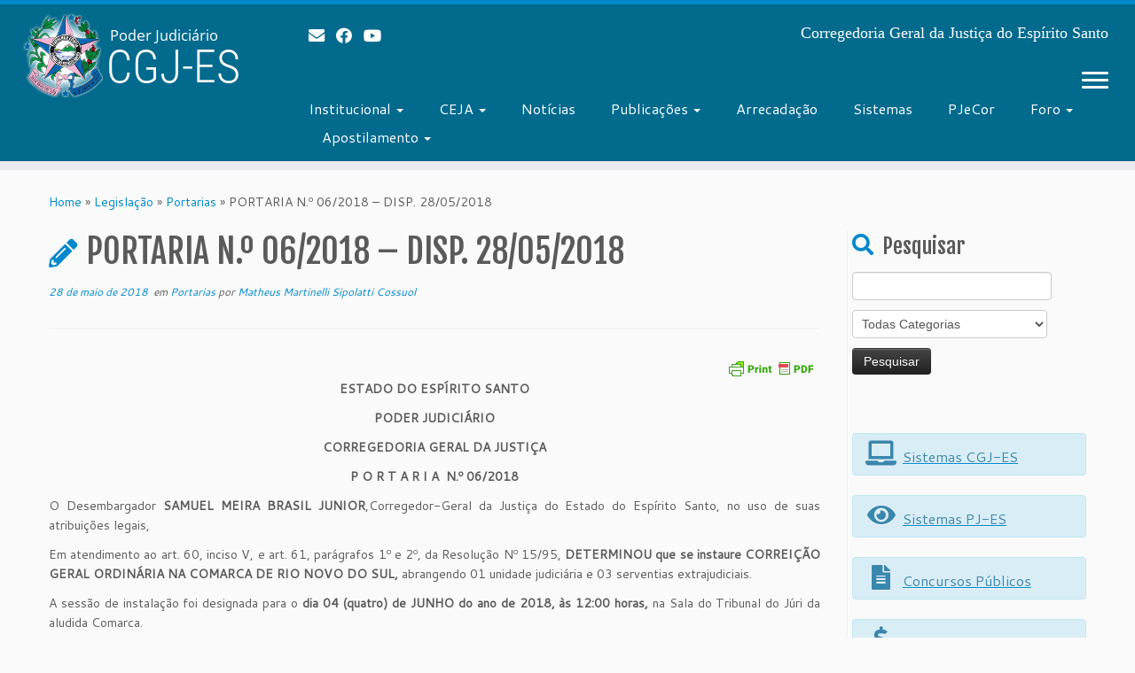

--- FILE ---
content_type: text/html; charset=UTF-8
request_url: https://www.tjes.jus.br/corregedoria/2018/05/28/portaria-n-o-06-2018-disp-28-05-2018/
body_size: 14347
content:
<!DOCTYPE html>
<!--[if IE 7]>
<html class="ie ie7 no-js" lang="pt-BR">
<![endif]-->
<!--[if IE 8]>
<html class="ie ie8 no-js" lang="pt-BR">
<![endif]-->
<!--[if !(IE 7) | !(IE 8)  ]><!-->
<html class="no-js" lang="pt-BR">
<!--<![endif]-->
<head>
<meta charset="UTF-8" />
<meta http-equiv="X-UA-Compatible" content="IE=EDGE" />
<meta name="viewport" content="width=device-width, initial-scale=1.0" />
<link rel="profile"  href="https://gmpg.org/xfn/11" />
<link rel="pingback" href="https://www.tjes.jus.br/corregedoria/xmlrpc.php" />
<script>(function(html){html.className = html.className.replace(/\bno-js\b/,'js')})(document.documentElement);</script>
<title>PORTARIA N.º 06/2018 &#8211; DISP. 28/05/2018 &#8211; CGJ-ES</title>
<meta name='robots' content='max-image-preview:large' />
<link rel='dns-prefetch' href='//fonts.googleapis.com' />
<link rel="alternate" type="application/rss+xml" title="Feed para CGJ-ES &raquo;" href="https://www.tjes.jus.br/corregedoria/feed/" />
<link rel="alternate" type="application/rss+xml" title="Feed de comentários para CGJ-ES &raquo;" href="https://www.tjes.jus.br/corregedoria/comments/feed/" />
<link rel="alternate" type="application/rss+xml" title="Feed de comentários para CGJ-ES &raquo; PORTARIA N.º 06/2018 &#8211; DISP. 28/05/2018" href="https://www.tjes.jus.br/corregedoria/2018/05/28/portaria-n-o-06-2018-disp-28-05-2018/feed/" />
<script type="text/javascript">
/* <![CDATA[ */
window._wpemojiSettings = {"baseUrl":"https:\/\/s.w.org\/images\/core\/emoji\/14.0.0\/72x72\/","ext":".png","svgUrl":"https:\/\/s.w.org\/images\/core\/emoji\/14.0.0\/svg\/","svgExt":".svg","source":{"concatemoji":"https:\/\/www.tjes.jus.br\/corregedoria\/wp-includes\/js\/wp-emoji-release.min.js?ver=6.4.2"}};
/*! This file is auto-generated */
!function(i,n){var o,s,e;function c(e){try{var t={supportTests:e,timestamp:(new Date).valueOf()};sessionStorage.setItem(o,JSON.stringify(t))}catch(e){}}function p(e,t,n){e.clearRect(0,0,e.canvas.width,e.canvas.height),e.fillText(t,0,0);var t=new Uint32Array(e.getImageData(0,0,e.canvas.width,e.canvas.height).data),r=(e.clearRect(0,0,e.canvas.width,e.canvas.height),e.fillText(n,0,0),new Uint32Array(e.getImageData(0,0,e.canvas.width,e.canvas.height).data));return t.every(function(e,t){return e===r[t]})}function u(e,t,n){switch(t){case"flag":return n(e,"\ud83c\udff3\ufe0f\u200d\u26a7\ufe0f","\ud83c\udff3\ufe0f\u200b\u26a7\ufe0f")?!1:!n(e,"\ud83c\uddfa\ud83c\uddf3","\ud83c\uddfa\u200b\ud83c\uddf3")&&!n(e,"\ud83c\udff4\udb40\udc67\udb40\udc62\udb40\udc65\udb40\udc6e\udb40\udc67\udb40\udc7f","\ud83c\udff4\u200b\udb40\udc67\u200b\udb40\udc62\u200b\udb40\udc65\u200b\udb40\udc6e\u200b\udb40\udc67\u200b\udb40\udc7f");case"emoji":return!n(e,"\ud83e\udef1\ud83c\udffb\u200d\ud83e\udef2\ud83c\udfff","\ud83e\udef1\ud83c\udffb\u200b\ud83e\udef2\ud83c\udfff")}return!1}function f(e,t,n){var r="undefined"!=typeof WorkerGlobalScope&&self instanceof WorkerGlobalScope?new OffscreenCanvas(300,150):i.createElement("canvas"),a=r.getContext("2d",{willReadFrequently:!0}),o=(a.textBaseline="top",a.font="600 32px Arial",{});return e.forEach(function(e){o[e]=t(a,e,n)}),o}function t(e){var t=i.createElement("script");t.src=e,t.defer=!0,i.head.appendChild(t)}"undefined"!=typeof Promise&&(o="wpEmojiSettingsSupports",s=["flag","emoji"],n.supports={everything:!0,everythingExceptFlag:!0},e=new Promise(function(e){i.addEventListener("DOMContentLoaded",e,{once:!0})}),new Promise(function(t){var n=function(){try{var e=JSON.parse(sessionStorage.getItem(o));if("object"==typeof e&&"number"==typeof e.timestamp&&(new Date).valueOf()<e.timestamp+604800&&"object"==typeof e.supportTests)return e.supportTests}catch(e){}return null}();if(!n){if("undefined"!=typeof Worker&&"undefined"!=typeof OffscreenCanvas&&"undefined"!=typeof URL&&URL.createObjectURL&&"undefined"!=typeof Blob)try{var e="postMessage("+f.toString()+"("+[JSON.stringify(s),u.toString(),p.toString()].join(",")+"));",r=new Blob([e],{type:"text/javascript"}),a=new Worker(URL.createObjectURL(r),{name:"wpTestEmojiSupports"});return void(a.onmessage=function(e){c(n=e.data),a.terminate(),t(n)})}catch(e){}c(n=f(s,u,p))}t(n)}).then(function(e){for(var t in e)n.supports[t]=e[t],n.supports.everything=n.supports.everything&&n.supports[t],"flag"!==t&&(n.supports.everythingExceptFlag=n.supports.everythingExceptFlag&&n.supports[t]);n.supports.everythingExceptFlag=n.supports.everythingExceptFlag&&!n.supports.flag,n.DOMReady=!1,n.readyCallback=function(){n.DOMReady=!0}}).then(function(){return e}).then(function(){var e;n.supports.everything||(n.readyCallback(),(e=n.source||{}).concatemoji?t(e.concatemoji):e.wpemoji&&e.twemoji&&(t(e.twemoji),t(e.wpemoji)))}))}((window,document),window._wpemojiSettings);
/* ]]> */
</script>
<link rel='stylesheet' id='tc-gfonts-css' href='//fonts.googleapis.com/css?family=Fjalla+One:400%7CCantarell:400' type='text/css' media='all' />
<style id='wp-emoji-styles-inline-css' type='text/css'>
img.wp-smiley, img.emoji {
display: inline !important;
border: none !important;
box-shadow: none !important;
height: 1em !important;
width: 1em !important;
margin: 0 0.07em !important;
vertical-align: -0.1em !important;
background: none !important;
padding: 0 !important;
}
</style>
<link rel='stylesheet' id='wp-block-library-css' href='https://www.tjes.jus.br/corregedoria/wp-includes/css/dist/block-library/style.min.css?ver=6.4.2' type='text/css' media='all' />
<style id='classic-theme-styles-inline-css' type='text/css'>
/*! This file is auto-generated */
.wp-block-button__link{color:#fff;background-color:#32373c;border-radius:9999px;box-shadow:none;text-decoration:none;padding:calc(.667em + 2px) calc(1.333em + 2px);font-size:1.125em}.wp-block-file__button{background:#32373c;color:#fff;text-decoration:none}
</style>
<style id='global-styles-inline-css' type='text/css'>
body{--wp--preset--color--black: #000000;--wp--preset--color--cyan-bluish-gray: #abb8c3;--wp--preset--color--white: #ffffff;--wp--preset--color--pale-pink: #f78da7;--wp--preset--color--vivid-red: #cf2e2e;--wp--preset--color--luminous-vivid-orange: #ff6900;--wp--preset--color--luminous-vivid-amber: #fcb900;--wp--preset--color--light-green-cyan: #7bdcb5;--wp--preset--color--vivid-green-cyan: #00d084;--wp--preset--color--pale-cyan-blue: #8ed1fc;--wp--preset--color--vivid-cyan-blue: #0693e3;--wp--preset--color--vivid-purple: #9b51e0;--wp--preset--gradient--vivid-cyan-blue-to-vivid-purple: linear-gradient(135deg,rgba(6,147,227,1) 0%,rgb(155,81,224) 100%);--wp--preset--gradient--light-green-cyan-to-vivid-green-cyan: linear-gradient(135deg,rgb(122,220,180) 0%,rgb(0,208,130) 100%);--wp--preset--gradient--luminous-vivid-amber-to-luminous-vivid-orange: linear-gradient(135deg,rgba(252,185,0,1) 0%,rgba(255,105,0,1) 100%);--wp--preset--gradient--luminous-vivid-orange-to-vivid-red: linear-gradient(135deg,rgba(255,105,0,1) 0%,rgb(207,46,46) 100%);--wp--preset--gradient--very-light-gray-to-cyan-bluish-gray: linear-gradient(135deg,rgb(238,238,238) 0%,rgb(169,184,195) 100%);--wp--preset--gradient--cool-to-warm-spectrum: linear-gradient(135deg,rgb(74,234,220) 0%,rgb(151,120,209) 20%,rgb(207,42,186) 40%,rgb(238,44,130) 60%,rgb(251,105,98) 80%,rgb(254,248,76) 100%);--wp--preset--gradient--blush-light-purple: linear-gradient(135deg,rgb(255,206,236) 0%,rgb(152,150,240) 100%);--wp--preset--gradient--blush-bordeaux: linear-gradient(135deg,rgb(254,205,165) 0%,rgb(254,45,45) 50%,rgb(107,0,62) 100%);--wp--preset--gradient--luminous-dusk: linear-gradient(135deg,rgb(255,203,112) 0%,rgb(199,81,192) 50%,rgb(65,88,208) 100%);--wp--preset--gradient--pale-ocean: linear-gradient(135deg,rgb(255,245,203) 0%,rgb(182,227,212) 50%,rgb(51,167,181) 100%);--wp--preset--gradient--electric-grass: linear-gradient(135deg,rgb(202,248,128) 0%,rgb(113,206,126) 100%);--wp--preset--gradient--midnight: linear-gradient(135deg,rgb(2,3,129) 0%,rgb(40,116,252) 100%);--wp--preset--font-size--small: 13px;--wp--preset--font-size--medium: 20px;--wp--preset--font-size--large: 36px;--wp--preset--font-size--x-large: 42px;--wp--preset--spacing--20: 0.44rem;--wp--preset--spacing--30: 0.67rem;--wp--preset--spacing--40: 1rem;--wp--preset--spacing--50: 1.5rem;--wp--preset--spacing--60: 2.25rem;--wp--preset--spacing--70: 3.38rem;--wp--preset--spacing--80: 5.06rem;--wp--preset--shadow--natural: 6px 6px 9px rgba(0, 0, 0, 0.2);--wp--preset--shadow--deep: 12px 12px 50px rgba(0, 0, 0, 0.4);--wp--preset--shadow--sharp: 6px 6px 0px rgba(0, 0, 0, 0.2);--wp--preset--shadow--outlined: 6px 6px 0px -3px rgba(255, 255, 255, 1), 6px 6px rgba(0, 0, 0, 1);--wp--preset--shadow--crisp: 6px 6px 0px rgba(0, 0, 0, 1);}:where(.is-layout-flex){gap: 0.5em;}:where(.is-layout-grid){gap: 0.5em;}body .is-layout-flow > .alignleft{float: left;margin-inline-start: 0;margin-inline-end: 2em;}body .is-layout-flow > .alignright{float: right;margin-inline-start: 2em;margin-inline-end: 0;}body .is-layout-flow > .aligncenter{margin-left: auto !important;margin-right: auto !important;}body .is-layout-constrained > .alignleft{float: left;margin-inline-start: 0;margin-inline-end: 2em;}body .is-layout-constrained > .alignright{float: right;margin-inline-start: 2em;margin-inline-end: 0;}body .is-layout-constrained > .aligncenter{margin-left: auto !important;margin-right: auto !important;}body .is-layout-constrained > :where(:not(.alignleft):not(.alignright):not(.alignfull)){max-width: var(--wp--style--global--content-size);margin-left: auto !important;margin-right: auto !important;}body .is-layout-constrained > .alignwide{max-width: var(--wp--style--global--wide-size);}body .is-layout-flex{display: flex;}body .is-layout-flex{flex-wrap: wrap;align-items: center;}body .is-layout-flex > *{margin: 0;}body .is-layout-grid{display: grid;}body .is-layout-grid > *{margin: 0;}:where(.wp-block-columns.is-layout-flex){gap: 2em;}:where(.wp-block-columns.is-layout-grid){gap: 2em;}:where(.wp-block-post-template.is-layout-flex){gap: 1.25em;}:where(.wp-block-post-template.is-layout-grid){gap: 1.25em;}.has-black-color{color: var(--wp--preset--color--black) !important;}.has-cyan-bluish-gray-color{color: var(--wp--preset--color--cyan-bluish-gray) !important;}.has-white-color{color: var(--wp--preset--color--white) !important;}.has-pale-pink-color{color: var(--wp--preset--color--pale-pink) !important;}.has-vivid-red-color{color: var(--wp--preset--color--vivid-red) !important;}.has-luminous-vivid-orange-color{color: var(--wp--preset--color--luminous-vivid-orange) !important;}.has-luminous-vivid-amber-color{color: var(--wp--preset--color--luminous-vivid-amber) !important;}.has-light-green-cyan-color{color: var(--wp--preset--color--light-green-cyan) !important;}.has-vivid-green-cyan-color{color: var(--wp--preset--color--vivid-green-cyan) !important;}.has-pale-cyan-blue-color{color: var(--wp--preset--color--pale-cyan-blue) !important;}.has-vivid-cyan-blue-color{color: var(--wp--preset--color--vivid-cyan-blue) !important;}.has-vivid-purple-color{color: var(--wp--preset--color--vivid-purple) !important;}.has-black-background-color{background-color: var(--wp--preset--color--black) !important;}.has-cyan-bluish-gray-background-color{background-color: var(--wp--preset--color--cyan-bluish-gray) !important;}.has-white-background-color{background-color: var(--wp--preset--color--white) !important;}.has-pale-pink-background-color{background-color: var(--wp--preset--color--pale-pink) !important;}.has-vivid-red-background-color{background-color: var(--wp--preset--color--vivid-red) !important;}.has-luminous-vivid-orange-background-color{background-color: var(--wp--preset--color--luminous-vivid-orange) !important;}.has-luminous-vivid-amber-background-color{background-color: var(--wp--preset--color--luminous-vivid-amber) !important;}.has-light-green-cyan-background-color{background-color: var(--wp--preset--color--light-green-cyan) !important;}.has-vivid-green-cyan-background-color{background-color: var(--wp--preset--color--vivid-green-cyan) !important;}.has-pale-cyan-blue-background-color{background-color: var(--wp--preset--color--pale-cyan-blue) !important;}.has-vivid-cyan-blue-background-color{background-color: var(--wp--preset--color--vivid-cyan-blue) !important;}.has-vivid-purple-background-color{background-color: var(--wp--preset--color--vivid-purple) !important;}.has-black-border-color{border-color: var(--wp--preset--color--black) !important;}.has-cyan-bluish-gray-border-color{border-color: var(--wp--preset--color--cyan-bluish-gray) !important;}.has-white-border-color{border-color: var(--wp--preset--color--white) !important;}.has-pale-pink-border-color{border-color: var(--wp--preset--color--pale-pink) !important;}.has-vivid-red-border-color{border-color: var(--wp--preset--color--vivid-red) !important;}.has-luminous-vivid-orange-border-color{border-color: var(--wp--preset--color--luminous-vivid-orange) !important;}.has-luminous-vivid-amber-border-color{border-color: var(--wp--preset--color--luminous-vivid-amber) !important;}.has-light-green-cyan-border-color{border-color: var(--wp--preset--color--light-green-cyan) !important;}.has-vivid-green-cyan-border-color{border-color: var(--wp--preset--color--vivid-green-cyan) !important;}.has-pale-cyan-blue-border-color{border-color: var(--wp--preset--color--pale-cyan-blue) !important;}.has-vivid-cyan-blue-border-color{border-color: var(--wp--preset--color--vivid-cyan-blue) !important;}.has-vivid-purple-border-color{border-color: var(--wp--preset--color--vivid-purple) !important;}.has-vivid-cyan-blue-to-vivid-purple-gradient-background{background: var(--wp--preset--gradient--vivid-cyan-blue-to-vivid-purple) !important;}.has-light-green-cyan-to-vivid-green-cyan-gradient-background{background: var(--wp--preset--gradient--light-green-cyan-to-vivid-green-cyan) !important;}.has-luminous-vivid-amber-to-luminous-vivid-orange-gradient-background{background: var(--wp--preset--gradient--luminous-vivid-amber-to-luminous-vivid-orange) !important;}.has-luminous-vivid-orange-to-vivid-red-gradient-background{background: var(--wp--preset--gradient--luminous-vivid-orange-to-vivid-red) !important;}.has-very-light-gray-to-cyan-bluish-gray-gradient-background{background: var(--wp--preset--gradient--very-light-gray-to-cyan-bluish-gray) !important;}.has-cool-to-warm-spectrum-gradient-background{background: var(--wp--preset--gradient--cool-to-warm-spectrum) !important;}.has-blush-light-purple-gradient-background{background: var(--wp--preset--gradient--blush-light-purple) !important;}.has-blush-bordeaux-gradient-background{background: var(--wp--preset--gradient--blush-bordeaux) !important;}.has-luminous-dusk-gradient-background{background: var(--wp--preset--gradient--luminous-dusk) !important;}.has-pale-ocean-gradient-background{background: var(--wp--preset--gradient--pale-ocean) !important;}.has-electric-grass-gradient-background{background: var(--wp--preset--gradient--electric-grass) !important;}.has-midnight-gradient-background{background: var(--wp--preset--gradient--midnight) !important;}.has-small-font-size{font-size: var(--wp--preset--font-size--small) !important;}.has-medium-font-size{font-size: var(--wp--preset--font-size--medium) !important;}.has-large-font-size{font-size: var(--wp--preset--font-size--large) !important;}.has-x-large-font-size{font-size: var(--wp--preset--font-size--x-large) !important;}
.wp-block-navigation a:where(:not(.wp-element-button)){color: inherit;}
:where(.wp-block-post-template.is-layout-flex){gap: 1.25em;}:where(.wp-block-post-template.is-layout-grid){gap: 1.25em;}
:where(.wp-block-columns.is-layout-flex){gap: 2em;}:where(.wp-block-columns.is-layout-grid){gap: 2em;}
.wp-block-pullquote{font-size: 1.5em;line-height: 1.6;}
</style>
<link rel='stylesheet' id='wp-pagenavi-css' href='https://www.tjes.jus.br/corregedoria/wp-content/plugins/wp-pagenavi/pagenavi-css.css?ver=2.70' type='text/css' media='all' />
<link rel='stylesheet' id='customizr-fa-css' href='https://www.tjes.jus.br/corregedoria/wp-content/themes/customizr/assets/shared/fonts/fa/css/fontawesome-all.min.css?ver=4.4.21' type='text/css' media='all' />
<link rel='stylesheet' id='customizr-common-css' href='https://www.tjes.jus.br/corregedoria/wp-content/themes/customizr/inc/assets/css/tc_common.min.css?ver=4.4.21' type='text/css' media='all' />
<link rel='stylesheet' id='customizr-skin-css' href='https://www.tjes.jus.br/corregedoria/wp-content/themes/customizr/inc/assets/css/blue.min.css?ver=4.4.21' type='text/css' media='all' />
<style id='customizr-skin-inline-css' type='text/css'>
.site-title,.site-description,h1,h2,h3,.tc-dropcap {
font-family : 'Fjalla One';
font-weight : 400;
}
body,.navbar .nav>li>a {
font-family : 'Cantarell';
font-weight : 400;
}
.tc-dropcap {
color: #08c;
float: left;
font-size: 75px;
line-height: 75px;
padding-right: 8px;
padding-left: 3px;
}
.skin-shadow .tc-dropcap {
color: #08c;
text-shadow: #005580 -1px 0, #005580 0 -1px, #005580 0 1px, #005580 -1px -2px;
}
.simple-black .tc-dropcap {
color: #444;
}
table { border-collapse: separate; }
body table { border-collapse: collapse; }
.social-links .social-icon:before { content: none } 
.sticky-enabled .tc-shrink-on .site-logo img {
height:30px!important;width:auto!important
}
.sticky-enabled .tc-shrink-on .brand .site-title {
font-size:0.6em;opacity:0.8;line-height:1.2em
}
.tc-single-post-thumbnail-wrapper .tc-rectangular-thumb {
max-height: 350px;
height :350px
}
.tc-center-images .tc-single-post-thumbnail-wrapper .tc-rectangular-thumb img {
opacity : 0;
-webkit-transition: opacity .5s ease-in-out;
-moz-transition: opacity .5s ease-in-out;
-ms-transition: opacity .5s ease-in-out;
-o-transition: opacity .5s ease-in-out;
transition: opacity .5s ease-in-out;
}
@media (max-width: 480px ){
.tc-single-post-thumbnail-wrapper .tc-rectangular-thumb {
max-height: 200px;
height :200px
}
}
.tc-slider-loader-wrapper{ display:none }
html.js .tc-slider-loader-wrapper { display: block }.no-csstransforms3d .tc-slider-loader-wrapper .tc-img-gif-loader {
background: url('https://www.tjes.jus.br/corregedoria/wp-content/themes/customizr/assets/front/img/slider-loader.gif') no-repeat center center;
}.tc-slider-loader-wrapper .tc-css-loader > div { border-color:#08c; }
#tc-push-footer { display: none; visibility: hidden; }
.tc-sticky-footer #tc-push-footer.sticky-footer-enabled { display: block; }
@media (max-width: 979px) {
.tc-second-menu-on .nav-collapse {
width: inherit;
overflow: visible;
height: inherit;
position:relative;
top: inherit;
-webkit-box-shadow: none;
-moz-box-shadow: none;
box-shadow: none;
background: inherit;
}
.logo-centered.tc-second-menu-display-in-header-when-mobile .pull-menu-center .navbar .nav-collapse {
width: 100%;
text-align: center;
}
.logo-centered.tc-second-menu-display-in-header-when-mobile .pull-menu-center .navbar .nav-collapse .nav {
float: initial;
display: inline-block;
margin: 0 -12px;
text-align: initial;
}
.tc-sticky-header.sticky-enabled #tc-page-wrap .nav-collapse, #tc-page-wrap .tc-second-menu-hide-when-mobile .nav-collapse.collapse .nav {
display:none !important;
}
.tc-second-menu-on .tc-hover-menu.nav ul.dropdown-menu {
display:none;
}
.tc-second-menu-on .navbar .nav-collapse ul.nav>li li a {
padding: 3px 20px;
}
.tc-second-menu-on .nav-collapse.collapse .nav {
display: block;
float: left;
margin: inherit;
}
.tc-second-menu-on .nav-collapse .nav>li {
float:left;
}
.tc-second-menu-on .nav-collapse .dropdown-menu {
position:absolute;
display: none;
-webkit-box-shadow: 0 2px 8px rgba(0,0,0,.2);
-moz-box-shadow: 0 2px 8px rgba(0,0,0,.2);
box-shadow: 0 2px 8px rgba(0,0,0,.2);
background-color: #fff;
-webkit-border-radius: 6px;
-moz-border-radius: 6px;
border-radius: 6px;
-webkit-background-clip: padding-box;
-moz-background-clip: padding;
background-clip: padding-box;
padding: 5px 0;
}
.tc-second-menu-on .navbar .nav>li>.dropdown-menu:after, .navbar .nav>li>.dropdown-menu:before{
content: '';
display: inline-block;
position: absolute;
}
.tc-second-menu-on .tc-hover-menu.nav .caret {
display:inline-block;
}
.tc-second-menu-on .tc-hover-menu.nav li:hover>ul {
display: block;
}
.tc-second-menu-on .nav a, .tc-second-menu-on .tc-hover-menu.nav a {
border-bottom: none;
}
.tc-second-menu-on .dropdown-menu>li>a {
padding: 3px 20px;
}
.tc-second-menu-on .tc-submenu-move .dropdown-menu>li>a:focus,.tc-second-menu-on .tc-submenu-move .dropdown-menu>li>a:hover,.tc-second-menu-on .tc-submenu-move .dropdown-submenu:focus>a, .tc-second-menu-on .tc-submenu-move .dropdown-submenu:hover>a {
padding-left: 1.63em
}
.tc-second-menu-on .tc-submenu-fade .nav>li>ul {
opacity: 0;
top: 75%;
visibility: hidden;
display: block;
-webkit-transition: all .2s ease-in-out;
-moz-transition: all .2s ease-in-out;
-o-transition: all .2s ease-in-out;
-ms-transition: all .2s ease-in-out;
transition: all .2s ease-in-out;
}
.tc-second-menu-on .tc-submenu-fade .nav li.open>ul, .tc-second-menu-on .tc-submenu-fade .tc-hover-menu.nav li:hover>ul {
opacity: 1;
top: 95%;
visibility: visible;
}
.tc-second-menu-on .tc-submenu-move .dropdown-menu>li>a {
-webkit-transition: all ease .241s;
-moz-transition: all ease .241s;
-o-transition: all ease .241s;
transition: all ease .241s;
}
.tc-second-menu-on .dropdown-submenu>.dropdown-menu {
top: 110%;
left: 30%;
left: 30%\9;
top: 0\9;
margin-top: -6px;
margin-left: -1px;
-webkit-border-radius: 6px;
-moz-border-radius: 6px;
border-radius: 6px;
}
.tc-second-menu-on .dropdown-submenu>a:after {
content: ' ';
}
}
.sticky-enabled .tc-second-menu-on .nav-collapse.collapse {
clear:none;
}
#tc-sn { width: 330px;}
.tc-sn-visible[class*=sn-left] #tc-page-wrap { left: 330px; }
.tc-sn-visible[class*=sn-right] #tc-page-wrap { right: 330px; }
[class*=sn-right].sn-close #tc-page-wrap, [class*=sn-left].sn-open #tc-page-wrap {
-webkit-transform: translate3d( 330px, 0, 0 );
-moz-transform: translate3d( 330px, 0, 0 );
transform: translate3d( 330px, 0, 0 );
}
[class*=sn-right].sn-open #tc-page-wrap, [class*=sn-left].sn-close #tc-page-wrap {
-webkit-transform: translate3d( -330px, 0, 0 );
-moz-transform: translate3d( -330px, 0, 0 );
transform: translate3d( -330px, 0, 0 );
}
/* stick the sticky header to the left/right of the page wrapper */
.tc-sticky-header.tc-sn-visible:not(.animating)[class*=sn-left] .tc-header { left: 330px; }
.tc-sticky-header.tc-sn-visible:not(.animating)[class*=sn-right] .tc-header { right: 330px; }
/* ie<9 breaks using :not */
.no-csstransforms3d .tc-sticky-header.tc-sn-visible[class*=sn-left] .tc-header { left: 330px; }
.no-csstransforms3d .tc-sticky-header.tc-sn-visible[class*=sn-right] .tc-header { right: 330px; }
</style>
<link rel='stylesheet' id='customizr-style-css' href='https://www.tjes.jus.br/corregedoria/wp-content/themes/customizr/style.css?ver=4.4.21' type='text/css' media='all' />
<link rel='stylesheet' id='fancyboxcss-css' href='https://www.tjes.jus.br/corregedoria/wp-content/themes/customizr/assets/front/js/libs/fancybox/jquery.fancybox-1.3.4.min.css?ver=6.4.2' type='text/css' media='all' />
<link rel='stylesheet' id='horizontal_footer_sitemap_widget-css' href='https://www.tjes.jus.br/corregedoria/wp-content/plugins/horizontal-footer-sitemap-widget/css/widget.css?ver=6.4.2' type='text/css' media='all' />
<script src='//www.tjes.jus.br/corregedoria/wp-content/cache/wpfc-minified/6lkhpiqd/2ol5t.js' type="text/javascript"></script>
<!-- <script type="text/javascript" src="https://www.tjes.jus.br/corregedoria/wp-includes/js/jquery/jquery.min.js?ver=3.7.1" id="jquery-core-js"></script> -->
<!-- <script type="text/javascript" src="https://www.tjes.jus.br/corregedoria/wp-includes/js/jquery/jquery-migrate.min.js?ver=3.4.1" id="jquery-migrate-js"></script> -->
<!-- <script type="text/javascript" src="https://www.tjes.jus.br/corregedoria/wp-content/themes/customizr/assets/front/js/libs/modernizr.min.js?ver=4.4.21" id="modernizr-js"></script> -->
<!-- <script type="text/javascript" src="https://www.tjes.jus.br/corregedoria/wp-content/themes/customizr/assets/front/js/libs/fancybox/jquery.fancybox-1.3.4.min.js?ver=4.4.21" id="tc-fancybox-js"></script> -->
<!-- <script type="text/javascript" src="https://www.tjes.jus.br/corregedoria/wp-includes/js/underscore.min.js?ver=1.13.4" id="underscore-js"></script> -->
<script type="text/javascript" id="tc-scripts-js-extra">
/* <![CDATA[ */
var TCParams = {"_disabled":[],"FancyBoxState":"1","FancyBoxAutoscale":"1","SliderName":"","SliderDelay":"","SliderHover":"1","centerSliderImg":"1","SmoothScroll":{"Enabled":true,"Options":{"touchpadSupport":false}},"anchorSmoothScroll":"easeOutExpo","anchorSmoothScrollExclude":{"simple":["[class*=edd]",".tc-carousel-control",".carousel-control","[data-toggle=\"modal\"]","[data-toggle=\"dropdown\"]","[data-toggle=\"tooltip\"]","[data-toggle=\"popover\"]","[data-toggle=\"collapse\"]","[data-toggle=\"tab\"]","[data-toggle=\"pill\"]","[class*=upme]","[class*=um-]"],"deep":{"classes":[],"ids":[]}},"ReorderBlocks":"1","centerAllImg":"1","HasComments":"","LeftSidebarClass":".span3.left.tc-sidebar","RightSidebarClass":".span3.right.tc-sidebar","LoadModernizr":"1","stickyCustomOffset":{"_initial":0,"_scrolling":0,"options":{"_static":true,"_element":""}},"stickyHeader":"1","dropdowntoViewport":"1","timerOnScrollAllBrowsers":"1","extLinksStyle":"1","extLinksTargetExt":"1","extLinksSkipSelectors":{"classes":["btn","button"],"ids":[]},"dropcapEnabled":"1","dropcapWhere":{"post":"1","page":"1"},"dropcapMinWords":"50","dropcapSkipSelectors":{"tags":["IMG","IFRAME","H1","H2","H3","H4","H5","H6","BLOCKQUOTE","UL","OL"],"classes":["btn","tc-placeholder-wrap"],"id":[]},"imgSmartLoadEnabled":"1","imgSmartLoadOpts":{"parentSelectors":[".article-container",".__before_main_wrapper",".widget-front"],"opts":{"excludeImg":[".tc-holder-img"]}},"imgSmartLoadsForSliders":"","goldenRatio":"1.618","gridGoldenRatioLimit":"350","isSecondMenuEnabled":"1","secondMenuRespSet":"in-sn-before","isParallaxOn":"1","parallaxRatio":"0.55","pluginCompats":[],"adminAjaxUrl":"https:\/\/www.tjes.jus.br\/corregedoria\/wp-admin\/admin-ajax.php","ajaxUrl":"https:\/\/www.tjes.jus.br\/corregedoria\/?czrajax=1","frontNonce":{"id":"CZRFrontNonce","handle":"d546c38cf6"},"isDevMode":"","isModernStyle":"","i18n":{"Permanently dismiss":"Permanently dismiss"},"version":"4.4.21","frontNotifications":{"styleSwitcher":{"enabled":false,"content":"","dismissAction":"dismiss_style_switcher_note_front","ajaxUrl":"https:\/\/www.tjes.jus.br\/corregedoria\/wp-admin\/admin-ajax.php"}}};
/* ]]> */
</script>
<script src='//www.tjes.jus.br/corregedoria/wp-content/cache/wpfc-minified/fth9hjy0/2ol5t.js' type="text/javascript"></script>
<!-- <script type="text/javascript" src="https://www.tjes.jus.br/corregedoria/wp-content/themes/customizr/inc/assets/js/tc-scripts.min.js?ver=4.4.21" id="tc-scripts-js"></script> -->
<link rel="https://api.w.org/" href="https://www.tjes.jus.br/corregedoria/wp-json/" /><link rel="alternate" type="application/json" href="https://www.tjes.jus.br/corregedoria/wp-json/wp/v2/posts/24200" /><link rel="EditURI" type="application/rsd+xml" title="RSD" href="https://www.tjes.jus.br/corregedoria/xmlrpc.php?rsd" />
<meta name="generator" content="WordPress 6.4.2" />
<link rel="canonical" href="https://www.tjes.jus.br/corregedoria/2018/05/28/portaria-n-o-06-2018-disp-28-05-2018/" />
<link rel='shortlink' href='https://www.tjes.jus.br/corregedoria/?p=24200' />
<link rel="alternate" type="application/json+oembed" href="https://www.tjes.jus.br/corregedoria/wp-json/oembed/1.0/embed?url=https%3A%2F%2Fwww.tjes.jus.br%2Fcorregedoria%2F2018%2F05%2F28%2Fportaria-n-o-06-2018-disp-28-05-2018%2F" />
<style type="text/css" id="pf-main-css">
@media screen {
.printfriendly {
z-index: 1000; position: relative
}
.printfriendly a, .printfriendly a:link, .printfriendly a:visited, .printfriendly a:hover, .printfriendly a:active {
font-weight: 600;
cursor: pointer;
text-decoration: none;
border: none;
-webkit-box-shadow: none;
-moz-box-shadow: none;
box-shadow: none;
outline:none;
font-size: 12px !important;
color: #000000 !important;
}
.printfriendly.pf-alignleft {
float: left;
}
.printfriendly.pf-alignright {
float: right;
}
.printfriendly.pf-aligncenter {
justify-content: center;
display: flex; align-items: center;
}
}
.pf-button-img {
border: none;
-webkit-box-shadow: none; 
-moz-box-shadow: none; 
box-shadow: none; 
padding: 0; 
margin: 0;
display: inline; 
vertical-align: middle;
}
img.pf-button-img + .pf-button-text {
margin-left: 6px;
}
@media print {
.printfriendly {
display: none;
}
}
</style>
<style type="text/css" id="pf-excerpt-styles">
.pf-button.pf-button-excerpt {
display: none;
}
</style>
<style type="text/css" id="wp-custom-css">
.tc-header {
background: #016a8d;
}
header  h1 {
text-shadow: none;
}
header  h1 a {
color: #fff;
}
.social-block a {
color: #fff;
text-shadow: none;
opacity: 1;
}
header  h2 {
text-shadow: none;
}
h2.site-description {
font-style: normal;
}
.site-description {
color: #ffffff;
}
#menu-menu_horizontal-2>li>a {
color: #fff;
text-shadow: none;
}
.navbar .nav li.dropdown .caret {
border-top-color: #fff;
}
.navbar .btn-toggle-nav .icon-bar {
background: #fff;
}
#tc-sn .icon-bar {
background: #000;
}
footer#footer .colophon {
background-color: #013546;
}
footer#footer .colophon p {
color: #fff;
}
.tc-solid-color-on-scroll.sticky-enabled .navbar-inner, .tc-solid-color-on-scroll.sticky-enabled .tc-header {
background-color: #016a8d;
}
.sticky-enabled .tc-shrink-on .brand .site-title {
opacity: 1;
}
.nav .dropdown-menu a {
color: #000;
}
.navbar-inner .nav-collapse .dropdown-menu>li>a:focus, .navbar-inner .nav-collapse .dropdown-menu>li>a:hover, .navbar-inner .nav-collapse .dropdown-submenu:focus>a, .navbar-inner .nav-collapse .dropdown-submenu:hover>a {
background-color: rgba(0,0,0,.1);
}
.site-title, .site-description{
font-family: Roboto Condensed;
font-weight:  400;
}
footer#footer {
background: #013546;;
}
#nav-below h3 {
display: none;
}
#content article#post-0.post.error404.no-results.not-found.row-fluid{
display:none;
}
#content header.search-header form#searchform.searchform{
display:none;
}
#footer_sitemap_widget li a {
font-weight:  bold;	
}
#footer_sitemap_widget .sub-menu li a {
font-weight:  normal;
}
div.printfriendly{
width:100%;
text-align: right;
}
#footer_sitemap_widget li{
width:150px;
}
#footer_sitemap_widget .sub-menu li{
width:140px;
padding: 0 0 0 0 !important;;
}
#footer_sitemap_widget li a {
font-weight: normal;
font-size: 12px;
}
.blockquote-box{border-right:5px solid #E6E6E6;margin-bottom:25px}
.blockquote-box .square{width:100px;min-height:50px;margin-right:22px;text-align:center!important;background-color:#E6E6E6;padding:20px 0}
.blockquote-box.blockquote-primary{border-color:#357EBD}
.blockquote-box.blockquote-primary .square{background-color:#428BCA;color:#FFF}
.blockquote-box.blockquote-success{border-color:#4CAE4C}
.blockquote-box.blockquote-success .square{background-color:#5CB85C;color:#FFF}
.blockquote-box.blockquote-info{border-color:#46B8DA}
.blockquote-box.blockquote-info .square{background-color:#5BC0DE;color:#FFF}
.blockquote-box.blockquote-warning{border-color:#EEA236}
.blockquote-box.blockquote-warning .square{background-color:#F0AD4E;color:#FFF}
.blockquote-box.blockquote-danger{border-color:#D43F3A}
.blockquote-box.blockquote-danger .square{background-color:#D9534F;color:#FFF}		</style>
</head>
<body class="post-template-default single single-post postid-24200 single-format-standard wp-embed-responsive tc-fade-hover-links simple-black tc-r-sidebar tc-center-images skin-blue customizr-4-4-21 tc-sticky-header sticky-disabled tc-solid-color-on-scroll no-navbar tc-side-menu tc-sticky-footer sn-right" >
<a class="screen-reader-text skip-link" href="#content">Skip to content</a>
<nav id="tc-sn" class="tc-sn navbar">
<div class="tc-sn-inner nav-collapse">
<div class="btn-toggle-nav sn-toggle pull-right"><button type="button" class="btn menu-btn"  title="Encerrar" aria-label="Encerrar"><span class="icon-bar"></span><span class="icon-bar"></span><span class="icon-bar"></span> </button></div><div class="sn-nav-wrapper"><div class="menu-menu_vertical-container"><ul id="menu-menu_vertical" class="nav sn-nav"><li id="menu-item-86" class="menu-item menu-item-type-custom menu-item-object-custom menu-item-has-children dropdown menu-item-86"><a href="#">Acesso Rápido <strong class="caret"></strong></a>
<ul class="dropdown-menu">
<li id="menu-item-5969" class="menu-item menu-item-type-custom menu-item-object-custom menu-item-5969"><a href="https://sistemas.tjes.jus.br/sistemas/sistcorrege/index.cfm">Sistemas CGJ-ES</a></li>
<li id="menu-item-22462" class="menu-item menu-item-type-custom menu-item-object-custom menu-item-22462"><a href="https://sistemas.cgj.es.gov.br/Portal/PagInicio.aspx">Sistemas PJ-ES</a></li>
<li id="menu-item-22461" class="menu-item menu-item-type-custom menu-item-object-custom menu-item-22461"><a href="https://www.cnj.jus.br/sna/">SIGA (Somente usuários cadastrados)</a></li>
<li id="menu-item-34469" class="menu-item menu-item-type-custom menu-item-object-custom menu-item-34469"><a href="https://corregedoria.pje.jus.br/login.seam">PJeCor</a></li>
<li id="menu-item-5208" class="menu-item menu-item-type-post_type menu-item-object-page menu-item-5208"><a href="https://www.tjes.jus.br/corregedoria/sistemas-de-arrecadacao/">Arrecadação</a></li>
<li id="menu-item-5214" class="menu-item menu-item-type-post_type menu-item-object-page menu-item-5214"><a href="https://www.tjes.jus.br/corregedoria/legislacao/codigo-de-normas/">Código de Normas</a></li>
<li id="menu-item-5209" class="menu-item menu-item-type-post_type menu-item-object-page menu-item-5209"><a href="https://www.tjes.jus.br/corregedoria/consultas-eletronicas/">Consultas Eletrônicas / Pesquisar</a></li>
<li id="menu-item-140" class="menu-item menu-item-type-taxonomy menu-item-object-category menu-item-140"><a href="https://www.tjes.jus.br/corregedoria/category/noticias/">Notícias</a></li>
<li id="menu-item-5211" class="menu-item menu-item-type-post_type menu-item-object-page menu-item-5211"><a href="https://www.tjes.jus.br/corregedoria/legislacao/atos-normativos-2/">Atos Normativos</a></li>
<li id="menu-item-9184" class="menu-item menu-item-type-post_type menu-item-object-page menu-item-9184"><a href="https://www.tjes.jus.br/corregedoria/legislacao/provimentos/">Provimentos</a></li>
<li id="menu-item-5212" class="menu-item menu-item-type-post_type menu-item-object-page menu-item-5212"><a href="https://www.tjes.jus.br/corregedoria/legislacao/resolucoes-tjes/">Resoluções TJES</a></li>
<li id="menu-item-22463" class="menu-item menu-item-type-post_type menu-item-object-page menu-item-22463"><a href="https://www.tjes.jus.br/corregedoria/legislacao/oficios-circulares/">Ofícios Circulares</a></li>
</ul>
</li>
</ul></div></div>            </div><!--.tc-sn-inner -->
</nav><!-- //#tc-sn -->
<div id="tc-page-wrap" class="">
<header class="tc-header clearfix row-fluid tc-tagline-off tc-title-logo-on  tc-shrink-on tc-menu-on logo-left tc-second-menu-on tc-second-menu-in-sn-before-when-mobile">
<div class="brand span3 pull-left">
<a class="site-logo" href="https://www.tjes.jus.br/corregedoria/" aria-label="CGJ-ES | Corregedoria Geral da Justiça do Espírito Santo"><img src="https://www.tjes.jus.br/corregedoria/wp-content/uploads/2016/05/logo_corregedoria2.png" alt="Voltar para a página inicial" width="250" height="95" style="max-width:250px;max-height:100px"  class=" attachment-98"/></a>        </div> <!-- brand span3 -->
<div class="container outside"><h2 class="site-description">Corregedoria Geral da Justiça do Espírito Santo</h2></div>      	<div class="navbar-wrapper clearfix span9 tc-submenu-fade tc-submenu-move tc-open-on-hover pull-menu-left">
<div class="navbar resp">
<div class="navbar-inner" role="navigation">
<div class="row-fluid">
<div class="social-block span5"><div class="social-links"><a rel="nofollow noopener noreferrer" class="social-icon icon-mail"  title="E-mail" aria-label="E-mail" href="mailto:corregedor@tjes.jus.br"  target="_blank" ><i class="fas fa-envelope"></i></a><a rel="nofollow noopener noreferrer" class="social-icon icon-facebook"  title="Siga-me no Facebook" aria-label="Siga-me no Facebook" href="https://pt-br.facebook.com/TJESoficial"  target="_blank" ><i class="fab fa-facebook"></i></a><a rel="nofollow noopener noreferrer" class="social-icon icon-youtube"  title="Siga-me no Youtube" aria-label="Siga-me no Youtube" href="https://www.youtube.com/c/tribunaldejusticaespiritosanto"  target="_blank" ><i class="fab fa-youtube"></i></a></div></div><h2 class="span7 inside site-description">Corregedoria Geral da Justiça do Espírito Santo</h2><div class="btn-toggle-nav sn-toggle pull-right"><button type="button" class="btn menu-btn"  title="Abrir o menu" aria-label="Abrir o menu"><span class="icon-bar"></span><span class="icon-bar"></span><span class="icon-bar"></span> </button></div><div class="nav-collapse collapse tc-hover-menu-wrapper"><div class="menu-menu_horizontal-container"><ul id="menu-menu_horizontal-2" class="nav tc-hover-menu"><li class="menu-item menu-item-type-custom menu-item-object-custom menu-item-has-children dropdown menu-item-12"><a href="#">Institucional <strong class="caret"></strong></a>
<ul class="dropdown-menu">
<li class="menu-item menu-item-type-post_type menu-item-object-page menu-item-79"><a href="https://www.tjes.jus.br/corregedoria/estrutura/">Estrutura</a></li>
<li class="menu-item menu-item-type-post_type menu-item-object-page menu-item-80"><a href="https://www.tjes.jus.br/corregedoria/atribuicoes/">Atribuições</a></li>
<li class="menu-item menu-item-type-post_type menu-item-object-page menu-item-81"><a href="https://www.tjes.jus.br/corregedoria/composicao/">Composição</a></li>
</ul>
</li>
<li class="menu-item menu-item-type-post_type menu-item-object-page menu-item-has-children dropdown menu-item-312"><a href="https://www.tjes.jus.br/corregedoria/ceja/">CEJA <strong class="caret"></strong></a>
<ul class="dropdown-menu">
<li class="menu-item menu-item-type-post_type menu-item-object-page menu-item-6175"><a href="https://www.tjes.jus.br/corregedoria/ceja/adocao-internacional/">Adoção Internacional</a></li>
<li class="menu-item menu-item-type-post_type menu-item-object-page menu-item-6174"><a href="https://www.tjes.jus.br/corregedoria/ceja/atribuicoes-2/">Atribuições</a></li>
<li class="menu-item menu-item-type-post_type menu-item-object-page menu-item-6173"><a href="https://www.tjes.jus.br/corregedoria/ceja/composicao/">Composição</a></li>
<li class="menu-item menu-item-type-post_type menu-item-object-page menu-item-6178"><a href="https://www.tjes.jus.br/corregedoria/ceja/formularios/">Formulários</a></li>
<li class="menu-item menu-item-type-post_type menu-item-object-page menu-item-6176"><a href="https://www.tjes.jus.br/corregedoria/ceja/legislacao/">Legislação (CEJA)</a></li>
<li class="menu-item menu-item-type-post_type menu-item-object-page menu-item-6179"><a href="https://www.tjes.jus.br/corregedoria/ceja/publicacoes/">Publicações</a></li>
<li class="menu-item menu-item-type-post_type menu-item-object-page menu-item-6180"><a href="https://www.tjes.jus.br/corregedoria/ceja/sigaes/">SNA</a></li>
</ul>
</li>
<li class="menu-item menu-item-type-taxonomy menu-item-object-category menu-item-44"><a href="https://www.tjes.jus.br/corregedoria/category/noticias/">Notícias</a></li>
<li class="menu-item menu-item-type-custom menu-item-object-custom menu-item-has-children dropdown menu-item-288"><a href="#">Publicações <strong class="caret"></strong></a>
<ul class="dropdown-menu">
<li class="menu-item menu-item-type-post_type menu-item-object-page menu-item-4271"><a href="https://www.tjes.jus.br/corregedoria/manuais-e-cartilhas/">Manuais e Cartilhas</a></li>
<li class="menu-item menu-item-type-custom menu-item-object-custom menu-item-has-children dropdown-submenu menu-item-23"><a href="#">Legislação</a>
<ul class="dropdown-menu">
<li class="menu-item menu-item-type-post_type menu-item-object-page menu-item-296"><a href="https://www.tjes.jus.br/corregedoria/legislacao/codigo-de-normas/">Código de Normas</a></li>
<li class="menu-item menu-item-type-post_type menu-item-object-page menu-item-301"><a href="https://www.tjes.jus.br/corregedoria/legislacao/provimentos/">Provimentos</a></li>
<li class="menu-item menu-item-type-post_type menu-item-object-page menu-item-307"><a href="https://www.tjes.jus.br/corregedoria/legislacao/codigo-de-organizacao-judiciaria/">Código de Organização Judiciária</a></li>
<li class="menu-item menu-item-type-post_type menu-item-object-page menu-item-5840"><a href="https://www.tjes.jus.br/corregedoria/legislacao/atos-do-corregedor/">Atos do Corregedor</a></li>
<li class="menu-item menu-item-type-post_type menu-item-object-page menu-item-1779"><a href="https://www.tjes.jus.br/corregedoria/legislacao/atos-normativos-2/">Atos Normativos</a></li>
<li class="menu-item menu-item-type-post_type menu-item-object-page menu-item-4337"><a href="https://www.tjes.jus.br/corregedoria/legislacao/oficios-circulares/">Ofícios Circulares</a></li>
<li class="menu-item menu-item-type-post_type menu-item-object-page menu-item-306"><a href="https://www.tjes.jus.br/corregedoria/legislacao/regimentos-internos/">Regimentos Internos</a></li>
<li class="menu-item menu-item-type-post_type menu-item-object-page menu-item-4643"><a href="https://www.tjes.jus.br/corregedoria/legislacao/resolucoes-tjes/">Resoluções TJES</a></li>
<li class="menu-item menu-item-type-post_type menu-item-object-page menu-item-4338"><a href="https://www.tjes.jus.br/corregedoria/portarias/">Portarias</a></li>
<li class="menu-item menu-item-type-post_type menu-item-object-page menu-item-4430"><a href="https://www.tjes.jus.br/corregedoria/legislacao/instrucoes-normativas-2/">Instruções Normativas</a></li>
<li class="menu-item menu-item-type-post_type menu-item-object-page menu-item-4169"><a href="https://www.tjes.jus.br/corregedoria/legislacao/resolucoes-do-cnj/">Resoluções do CNJ</a></li>
<li class="menu-item menu-item-type-post_type menu-item-object-page menu-item-4360"><a href="https://www.tjes.jus.br/corregedoria/legislacao/legislacao-nacional/">Legislação Nacional e Estadual (Links)</a></li>
</ul>
</li>
</ul>
</li>
<li class="menu-item menu-item-type-post_type menu-item-object-page menu-item-4377"><a href="https://www.tjes.jus.br/corregedoria/sistemas-de-arrecadacao/">Arrecadação</a></li>
<li class="menu-item menu-item-type-post_type menu-item-object-page menu-item-240"><a href="https://www.tjes.jus.br/corregedoria/consultas-eletronicas/">Sistemas</a></li>
<li class="menu-item menu-item-type-post_type menu-item-object-page menu-item-34446"><a href="https://www.tjes.jus.br/corregedoria/pje-cor/">PJeCor</a></li>
<li class="menu-item menu-item-type-custom menu-item-object-custom menu-item-has-children dropdown menu-item-28"><a href="#">Foro <strong class="caret"></strong></a>
<ul class="dropdown-menu">
<li class="menu-item menu-item-type-post_type menu-item-object-page menu-item-4223"><a href="https://www.tjes.jus.br/corregedoria/foro-judicial/">Judicial</a></li>
<li class="menu-item menu-item-type-post_type menu-item-object-page menu-item-745"><a href="https://www.tjes.jus.br/corregedoria/foro-extrajudicial/">Extrajudicial</a></li>
</ul>
</li>
<li class="menu-item menu-item-type-post_type menu-item-object-page menu-item-has-children dropdown menu-item-12156"><a href="https://www.tjes.jus.br/corregedoria/apostilamento/">Apostilamento <strong class="caret"></strong></a>
<ul class="dropdown-menu">
<li class="menu-item menu-item-type-custom menu-item-object-custom menu-item-12170"><a href="https://www.cnj.jus.br/poder-judiciario/relacoes-internacionais/apostila-da-haia/">Apostila de Haia (CNJ)</a></li>
</ul>
</li>
</ul></div></div>          			</div><!-- /.row-fluid -->
</div><!-- /.navbar-inner -->
</div><!-- /.navbar resp -->
</div><!-- /.navbar-wrapper -->
</header>
<div id="tc-reset-margin-top" class="container-fluid" style="margin-top:103px"></div><div id="main-wrapper" class="container">
<div class="tc-hot-crumble container" role="navigation"><div class="row"><div class="span12"><div class="breadcrumb-trail breadcrumbs"><span class="trail-begin"><a href="https://www.tjes.jus.br/corregedoria" title="CGJ-ES" rel="home" class="trail-begin">Home</a></span> <span class="sep">&raquo;</span> <a href="https://www.tjes.jus.br/corregedoria/category/legislacao/" title="Legislação">Legislação</a> <span class="sep">&raquo;</span> <a href="https://www.tjes.jus.br/corregedoria/category/legislacao/portarias/" title="Portarias">Portarias</a> <span class="sep">&raquo;</span> <span class="trail-end">PORTARIA N.º 06/2018 &#8211; DISP. 28/05/2018</span></div></div></div></div>
<div class="container" role="main">
<div class="row column-content-wrapper">
<div id="content" class="span9 article-container tc-gallery-style">
<article id="post-24200" class="row-fluid post-24200 post type-post status-publish format-standard category-portarias czr-hentry">
<header class="entry-header">
<h1 class="entry-title format-icon">PORTARIA N.º 06/2018 &#8211; DISP. 28/05/2018</h1><div class="entry-meta"><a href="https://www.tjes.jus.br/corregedoria/2018/05/28/" title="13:04" rel="bookmark"><time class="entry-date updated" datetime="28 maio, 2018">28 de maio de 2018</time></a> &nbsp;em <a class="" href="https://www.tjes.jus.br/corregedoria/category/legislacao/portarias/" title="Ver todos os posts em Portarias"> Portarias </a> <span class="by-author"> por <span class="author vcard author_name"><a class="url fn n" href="https://www.tjes.jus.br/corregedoria/author/mmcossuol/" title="Ver todos posts por Matheus Martinelli Sipolatti Cossuol" rel="author">Matheus Martinelli Sipolatti Cossuol</a></span></span> </div><hr class="featurette-divider __before_content">        </header>
<section class="entry-content ">
<div class="pf-content"><div class="printfriendly pf-button pf-button-content pf-alignright"><a href="#" rel="nofollow" onClick="window.print(); return false;" title="Printer Friendly, PDF & Email"><img  decoding="async" class="pf-button-img"  src="[data-uri]" data-src="https://cdn.printfriendly.com/buttons/printfriendly-pdf-button-nobg.png"  alt="Print Friendly, PDF & Email" style="width: 112px;height: 24px;"  /></a></div><p style="text-align: center;" align="center"><span lang="pt-BR"><strong>ESTADO DO ESPÍRITO SANTO</strong></span></p>
<p style="text-align: center;" align="center"><span lang="pt-BR"><strong>PODER JUDICIÁRIO</strong></span></p>
<p style="text-align: center;" align="center"><span lang="pt-BR"><strong>CORREGEDORIA GERAL DA JUSTIÇA</strong></span></p>
<p style="text-align: center;" align="center"><span lang="pt-BR"><strong>P O R T A R I A  N.º 06/2018</strong></span></p>
<p style="text-align: center;" align="center">
<p style="text-align: justify;" align="justify"><span lang="pt-BR">O </span><span lang="pt-BR">Desembargador</span><span lang="pt-BR"><strong> SAMUEL MEIRA BRASIL JUNIOR</strong></span><span lang="pt-BR">,</span><span lang="pt-BR">Corregedor-Geral da Justiça </span><span lang="pt-BR">do Estado do Espírito Santo, no uso de suas atribuições legais,</span></p>
<p style="text-align: justify;" align="justify"><span lang="pt-BR">Em atendimento ao art. 60, inciso V, e art. 61, parágrafos 1º e 2º, da Resolução Nº 15/95,</span><span lang="pt-BR"><strong> DETERMINOU que se instaure CORREIÇÃO GERAL ORDINÁRIA NA COMARCA DE RIO NOVO DO SUL, </strong></span><span lang="pt-BR">abrangendo 01 unidade judiciária e 03 serventias extrajudiciais.</span></p>
<p style="text-align: justify;" align="justify"><span lang="pt-BR">A sessão de instalação foi designada para o </span><span lang="pt-BR"><strong>dia 04 (quatro) de JUNHO do ano de 2018, às 12:00 horas,</strong></span><span lang="pt-BR"> na Sala do Tribunal do Júri da aludida Comarca.</span></p>
<p style="text-align: justify;" align="justify"><span lang="pt-BR">Aos 25 (vinte e cinco) dias do mês de maio do ano dois mil e dezoito (2018). Eu, __________, da Secretaria de Monitoramento Judicial e Extrajudicial, a digitei e subscrevi.</span></p>
<p style="text-align: center;">
<p style="text-align: center;" align="center"><span lang="pt-BR"><strong>Desembargador </strong></span><span lang="pt-BR"><strong>SAMUEL MEIRA BRASIL JUNIOR</strong></span></p>
<p style="text-align: center;" align="center"><span lang="pt-BR"><strong>Corregedor-Geral da Justiça</strong></span></p>
</div>                                      </section><!-- .entry-content -->
</article>
<hr class="featurette-divider tc-mobile-separator">
</div><!--.article-container -->
<div class="span3 right tc-sidebar">
<div id="right" class="widget-area" role="complementary">
<aside id="category_wise_search-2" class="widget widget_search">	 <h3 class="widget-title">Pesquisar</h3>	 
<form role="search" method="get" id="searchform" action="https://www.tjes.jus.br/corregedoria/" >
<div><label class="screen-reader-text" for="s">Search for:</label>
<input type="text" value="" name="s" id="s" />
<select  name='cat' id='searchform_cat' class='postform'>
<option value='0' selected='selected'>Todas Categorias</option>
<option class="level-0" value="28">Apostilamento</option>
<option class="level-0" value="27">Concurso</option>
<option class="level-0" value="22">Estatísticas</option>
<option class="level-0" value="29">FAQ</option>
<option class="level-0" value="14">Legislação</option>
<option class="level-1" value="18">&nbsp;&nbsp;&nbsp;Atos do Corregedor</option>
<option class="level-1" value="4">&nbsp;&nbsp;&nbsp;Atos Normativos</option>
<option class="level-1" value="17">&nbsp;&nbsp;&nbsp;Circular</option>
<option class="level-1" value="23">&nbsp;&nbsp;&nbsp;Instruções Normativas do CNJ</option>
<option class="level-1" value="5">&nbsp;&nbsp;&nbsp;Ofícios Circulares</option>
<option class="level-1" value="31">&nbsp;&nbsp;&nbsp;Pareceres e Decisões</option>
<option class="level-1" value="6">&nbsp;&nbsp;&nbsp;Portarias</option>
<option class="level-1" value="16">&nbsp;&nbsp;&nbsp;Provimentos</option>
<option class="level-1" value="13">&nbsp;&nbsp;&nbsp;Resoluções</option>
<option class="level-1" value="19">&nbsp;&nbsp;&nbsp;Resoluções CNJ</option>
<option class="level-0" value="1">Notícias</option>
</select>
<input type="submit" id="searchsubmit" value="Pesquisar" />
</div>
</form>    
</aside>     <aside id="text-5" class="widget widget_text">			<div class="textwidget"><br>
<br></div>
</aside><aside id="text-10" class="widget widget_text">			<div class="textwidget"><a href="https://sistemas.tjes.jus.br/sistemas/sistcorrege/index.cfm" target="_blank" rel="noopener"><div class="alert alert-info" role="alert"><i class="fa fa-laptop fa-fw fa-2x" style="padding-right:7px;"></i><span style="font-size:16px;">Sistemas CGJ-ES</span></div></a></div>
</aside><aside id="text-13" class="widget widget_text">			<div class="textwidget"><p><a href="https://sistemas.cgj.es.gov.br/Portal/PagInicio.aspx" target="_blank" rel="noopener"></p>
<div class="alert alert-info" role="alert"><i class="fa fa-eye fa-fw fa-2x" style="padding-right: 7px;"></i><span style="font-size: 16px;">Sistemas PJ-ES</span></div>
<p></a></p>
</div>
</aside><aside id="text-6" class="widget widget_text">			<div class="textwidget"><a href="https://www.tjes.jus.br/corregedoria/index.php/concursos-publicos/"><div class="alert alert-info" role="alert"><i class="fas fa-file-alt fa-fw fa-2x" style="padding-right:7px;"></i><span style="font-size:16px;">Concursos Públicos</span></div></a></div>
</aside><aside id="text-7" class="widget widget_text">			<div class="textwidget"><a href="https://www.tjes.jus.br/corregedoria/index.php/sistemas-de-arrecadacao/custas-processuais-e-outras-receitas-judiciarias/"><div class="alert alert-info" role="alert"><i class="fas fa-dollar-sign fa-fw fa-2x" style="padding-right:7px;"></i><span style="font-size:16px;">Custas e Receitas</span></div></a></div>
</aside><aside id="text-8" class="widget widget_text">			<div class="textwidget"><a href="https://www.tjes.jus.br/corregedoria/index.php/sistemas-de-arrecadacao/atualizacao-monetaria/"><div class="alert alert-info" role="alert"><i class="fa fa-calculator fa-fw fa-2x" style="padding-right:7px;"></i><span style="font-size:16px;">Atualização Monetária</span></div></a></div>
</aside><aside id="text-9" class="widget widget_text">			<div class="textwidget"><a href="https://www.tjes.jus.br/corregedoria/index.php/relatorios-de-inspecao/"><div class="alert alert-info" role="alert"><i class="fa fa-clipboard fa-fw fa-2x" style="padding-right:7px;"></i><span style="font-size:16px;">Relatórios Inspeção</span></div></a></div>
</aside><aside id="text-11" class="widget widget_text">			<div class="textwidget"><a href="https://www.tjes.jus.br/corregedoria/index.php/apostilamento/"><div class="alert alert-info" role="alert"><i class="far fa-edit fa-fw fa-2x" style="padding-right:7px;"></i><span style="font-size:16px;">Apostilamento</span></div></a></div>
</aside><aside id="text-12" class="widget widget_text">			<div class="textwidget"><p><a href="https://www.tjes.jus.br/corregedoria/correicoes/"></p>
<div class="alert alert-info" role="alert"><i class="fa fa-check fa-fw fa-2x" style="padding-right: 7px;"></i><span style="font-size: 16px;">Correições</span></div>
<p></a></p>
</div>
</aside>            </div><!-- //#left or //#right -->
</div><!--.tc-sidebar -->
</div><!--.row -->
</div><!-- .container role: main -->
<div id="tc-push-footer"></div>
</div><!-- //#main-wrapper -->
  		<!-- FOOTER -->
<footer id="footer" class="">
<div class="container footer-widgets ">
<div class="row widget-area" role="complementary">
<div id="footer_one" class="span4">
<aside id="text-2" class="widget widget_text">			<div class="textwidget"><center><img width="57" height="68" class="attachment-large tc-thumb-type-thumb wp-post-image wp-post-image h-centered" src="https://www.tjes.jus.br/corregedoria/wp-content/uploads/2016/06/brasaorodape_t.png"></center></div>
</aside><div id="footer_sitemap_widget"><aside id="horizontal_footer_sitemap_widget-3" class="widget widget_horizontal_footer_sitemap_widget"><div class="menu-menu_mapa01-container"><ul id="menu-menu_mapa01" class="menu"><li id="menu-item-149" class="menu-item menu-item-type-custom menu-item-object-custom menu-item-has-children menu-item-149"><a href="#">Intitucional</a>
<ul class="sub-menu">
<li id="menu-item-4403" class="menu-item menu-item-type-post_type menu-item-object-page menu-item-4403"><a href="https://www.tjes.jus.br/corregedoria/estrutura/">Estrutura</a></li>
<li id="menu-item-4402" class="menu-item menu-item-type-post_type menu-item-object-page menu-item-4402"><a href="https://www.tjes.jus.br/corregedoria/atribuicoes/">Atribuições</a></li>
<li id="menu-item-4404" class="menu-item menu-item-type-post_type menu-item-object-page menu-item-4404"><a href="https://www.tjes.jus.br/corregedoria/composicao/">Composição</a></li>
<li id="menu-item-4441" class="menu-item menu-item-type-post_type menu-item-object-page menu-item-4441"><a href="https://www.tjes.jus.br/corregedoria/ceja/">CEJA</a></li>
</ul>
</li>
<li id="menu-item-12158" class="menu-item menu-item-type-post_type menu-item-object-page menu-item-has-children menu-item-12158"><a href="https://www.tjes.jus.br/corregedoria/apostilamento/">Apostilamento</a>
<ul class="sub-menu">
<li id="menu-item-12171" class="menu-item menu-item-type-custom menu-item-object-custom menu-item-12171"><a href="http://www.cnj.jus.br/poder-judiciario/relacoes-internacionais/convencao-da-apostila-da-haia">Apostila de Haia (CNJ)</a></li>
<li id="menu-item-12172" class="menu-item menu-item-type-post_type menu-item-object-post menu-item-12172"><a href="https://www.tjes.jus.br/corregedoria/2017/02/23/apostilamento-serventias-da-capital/">Serventias da Capital</a></li>
</ul>
</li>
</ul></div></aside></div>
</div><!-- .{$key}_widget_class -->
<div id="footer_two" class="span4">
<aside id="text-4" class="widget widget_text">			<div class="textwidget"><center><a href="https://www.tjes.jus.br/corregedoria/index.php/significado-do-brasao/" target="_blank" rel="noopener"><img width="57" height="68" class="attachment-large tc-thumb-type-thumb wp-post-image wp-post-image h-centered" src="https://www.tjes.jus.br/corregedoria/wp-content/uploads/2016/06/Brasao_TJES_branco.png"></a></center></div>
</aside><div id="footer_sitemap_widget"><aside id="horizontal_footer_sitemap_widget-4" class="widget widget_horizontal_footer_sitemap_widget"><div class="menu-menu_mapa02-container"><ul id="menu-menu_mapa02" class="menu"><li id="menu-item-4417" class="menu-item menu-item-type-custom menu-item-object-custom menu-item-has-children menu-item-4417"><a href="#">Publicações</a>
<ul class="sub-menu">
<li id="menu-item-5841" class="menu-item menu-item-type-post_type menu-item-object-page menu-item-5841"><a href="https://www.tjes.jus.br/corregedoria/legislacao/atos-do-corregedor/">Atos do Corregedor</a></li>
<li id="menu-item-4421" class="menu-item menu-item-type-post_type menu-item-object-page menu-item-4421"><a href="https://www.tjes.jus.br/corregedoria/legislacao/atos-normativos-2/">Atos Normativos</a></li>
<li id="menu-item-4422" class="menu-item menu-item-type-post_type menu-item-object-page menu-item-4422"><a href="https://www.tjes.jus.br/corregedoria/legislacao/codigo-de-normas/">Código de Normas</a></li>
<li id="menu-item-4423" class="menu-item menu-item-type-post_type menu-item-object-page menu-item-4423"><a href="https://www.tjes.jus.br/corregedoria/legislacao/codigo-de-organizacao-judiciaria/">Código de Organização Judiciária</a></li>
<li id="menu-item-4424" class="menu-item menu-item-type-post_type menu-item-object-page menu-item-4424"><a href="https://www.tjes.jus.br/corregedoria/legislacao/instrucoes-normativas-2/">Instruções Normativas</a></li>
<li id="menu-item-4426" class="menu-item menu-item-type-post_type menu-item-object-page menu-item-4426"><a href="https://www.tjes.jus.br/corregedoria/legislacao/legislacao-nacional/">Legislação Nacional e Estadual (Links)</a></li>
<li id="menu-item-4442" class="menu-item menu-item-type-post_type menu-item-object-page menu-item-4442"><a href="https://www.tjes.jus.br/corregedoria/manuais-e-cartilhas/">Manuais e Cartilhas</a></li>
<li id="menu-item-4427" class="menu-item menu-item-type-post_type menu-item-object-page menu-item-4427"><a href="https://www.tjes.jus.br/corregedoria/legislacao/oficios-circulares/">Ofícios Circulares</a></li>
<li id="menu-item-4432" class="menu-item menu-item-type-post_type menu-item-object-page menu-item-4432"><a href="https://www.tjes.jus.br/corregedoria/portarias/">Portarias</a></li>
<li id="menu-item-4428" class="menu-item menu-item-type-post_type menu-item-object-page menu-item-4428"><a href="https://www.tjes.jus.br/corregedoria/legislacao/provimentos/">Provimentos</a></li>
<li id="menu-item-4429" class="menu-item menu-item-type-post_type menu-item-object-page menu-item-4429"><a href="https://www.tjes.jus.br/corregedoria/legislacao/regimentos-internos/">Regimentos Internos</a></li>
<li id="menu-item-4433" class="menu-item menu-item-type-post_type menu-item-object-page menu-item-4433"><a href="https://www.tjes.jus.br/corregedoria/legislacao/resolucoes-do-cnj/">Resoluções do CNJ</a></li>
<li id="menu-item-4647" class="menu-item menu-item-type-post_type menu-item-object-page menu-item-4647"><a href="https://www.tjes.jus.br/corregedoria/legislacao/resolucoes-tjes/">Resoluções TJES</a></li>
</ul>
</li>
<li id="menu-item-4434" class="menu-item menu-item-type-post_type menu-item-object-page menu-item-has-children menu-item-4434"><a href="https://www.tjes.jus.br/corregedoria/sistemas-de-arrecadacao/">Arrecadação</a>
<ul class="sub-menu">
<li id="menu-item-4443" class="menu-item menu-item-type-custom menu-item-object-custom menu-item-4443"><a href="https://www.tjes.jus.br/corregedoria/index.php/sistemas-de-arrecadacao/custas-processuais-e-outras-receitas-judiciarias/">Custas Processuais e Outras Receitas</a></li>
<li id="menu-item-4444" class="menu-item menu-item-type-custom menu-item-object-custom menu-item-4444"><a href="https://www.tjes.jus.br/corregedoria/index.php/sistemas-de-arrecadacao/atualizacao-monetaria/">Atualização Monetária</a></li>
<li id="menu-item-4445" class="menu-item menu-item-type-post_type menu-item-object-page menu-item-4445"><a href="https://www.tjes.jus.br/corregedoria/foro-extrajudicial/tabela-de-emolumentos/">Tabela de Emolumentos</a></li>
<li id="menu-item-4446" class="menu-item menu-item-type-post_type menu-item-object-page menu-item-4446"><a href="https://www.tjes.jus.br/corregedoria/sistemas-de-arrecadacao/serventias-nao-oficializadas-guias-e-relatorios/">Serventias Extrajudiciais &#8211; Guias e Relatórios</a></li>
<li id="menu-item-4447" class="menu-item menu-item-type-post_type menu-item-object-page menu-item-4447"><a href="https://www.tjes.jus.br/corregedoria/sistemas-de-arrecadacao/manual-de-uso-do-convenio-da-sefaz-es-cadin/">Manual CADIN</a></li>
</ul>
</li>
</ul></div></aside></div>
</div><!-- .{$key}_widget_class -->
<div id="footer_three" class="span4">
<aside id="text-3" class="widget widget_text">			<div class="textwidget"><center><img width="57" height="68" class="attachment-large tc-thumb-type-thumb wp-post-image wp-post-image h-centered" src="https://www.tjes.jus.br/corregedoria/wp-content/uploads/2016/06/brasaorodape_t.png"></center></div>
</aside><div id="footer_sitemap_widget"><aside id="horizontal_footer_sitemap_widget-5" class="widget widget_horizontal_footer_sitemap_widget"><div class="menu-menu_mapa03-container"><ul id="menu-menu_mapa03" class="menu"><li id="menu-item-4439" class="menu-item menu-item-type-post_type menu-item-object-page menu-item-has-children menu-item-4439"><a href="https://www.tjes.jus.br/corregedoria/consultas-eletronicas/">Sistemas</a>
<ul class="sub-menu">
<li id="menu-item-4448" class="menu-item menu-item-type-custom menu-item-object-custom menu-item-4448"><a href="http://aplicativos.tjes.jus.br/sistemaspublicos/consulta_protocolo/cons_protoc.cfm">Consulta Protocolo 2a Instância</a></li>
<li id="menu-item-4449" class="menu-item menu-item-type-custom menu-item-object-custom menu-item-4449"><a href="https://selo.tjes.jus.br/consulta/">Consulta Selo Digital</a></li>
<li id="menu-item-4450" class="menu-item menu-item-type-custom menu-item-object-custom menu-item-4450"><a href="https://selo.tjes.jus.br/validaxml/">Validação de Selo Digital</a></li>
<li id="menu-item-4451" class="menu-item menu-item-type-custom menu-item-object-custom menu-item-4451"><a href="https://selo.tjes.jus.br/consulta/CertidaoNegativa.aspx">Certidão da Serventia Extrajudicial</a></li>
<li id="menu-item-4452" class="menu-item menu-item-type-post_type menu-item-object-page menu-item-4452"><a href="https://www.tjes.jus.br/corregedoria/central-de-informacoes-do-registro-civil/">Central de Informações do Registro Civil</a></li>
<li id="menu-item-4453" class="menu-item menu-item-type-post_type menu-item-object-page menu-item-4453"><a href="https://www.tjes.jus.br/corregedoria/sistema-de-registro-eletronico-de-imoveis-srei/">Sistema Reg Eletrônico de Imóveis – SREI</a></li>
<li id="menu-item-4454" class="menu-item menu-item-type-post_type menu-item-object-page menu-item-4454"><a href="https://www.tjes.jus.br/corregedoria/certificado-digital/">Certificado Digital</a></li>
<li id="menu-item-4455" class="menu-item menu-item-type-custom menu-item-object-custom menu-item-4455"><a href="http://aplicativos.tjes.jus.br/sistemaspublicos/corregedoria/certidao_online_cgj/certidao1.cfm">Certidões Online</a></li>
<li id="menu-item-4456" class="menu-item menu-item-type-post_type menu-item-object-page menu-item-4456"><a href="https://www.tjes.jus.br/corregedoria/certidao-de-acoes-no-pjes-para-pessoas-fisicas-e-juridicas/">Certidão de Ações no PJES</a></li>
<li id="menu-item-4457" class="menu-item menu-item-type-post_type menu-item-object-page menu-item-4457"><a href="https://www.tjes.jus.br/corregedoria/malote-digital-de-servico-publico-notarial-e-de-registro/">Malote Digital</a></li>
<li id="menu-item-4458" class="menu-item menu-item-type-custom menu-item-object-custom menu-item-4458"><a href="https://sistemas.cgj.es.gov.br/Portal/PagInicio.aspx">Intranet da Corregedoria</a></li>
</ul>
</li>
<li id="menu-item-4436" class="menu-item menu-item-type-custom menu-item-object-custom menu-item-has-children menu-item-4436"><a href="#">Foro</a>
<ul class="sub-menu">
<li id="menu-item-4438" class="menu-item menu-item-type-post_type menu-item-object-page menu-item-4438"><a href="https://www.tjes.jus.br/corregedoria/foro-extrajudicial/">Extrajudicial</a></li>
<li id="menu-item-4437" class="menu-item menu-item-type-post_type menu-item-object-page menu-item-4437"><a href="https://www.tjes.jus.br/corregedoria/foro-judicial/">Judicial</a></li>
</ul>
</li>
</ul></div></aside></div>
</div><!-- .{$key}_widget_class -->
</div><!-- .row.widget-area -->
</div><!--.footer-widgets -->
<div class="colophon">
<div class="container">
<div class="row-fluid">
<div class="span3 social-block pull-left"></div><div class="span6 credits"><p>&middot; <span class="tc-copyright-text">&copy; 2026</span> <a href="https://www.tjes.jus.br/corregedoria" title="CGJ-ES" rel="bookmark">CGJ-ES</a> &middot; <span class="tc-wp-powered-text">Proporcionado por</span> <a class="icon-wordpress" target="_blank" rel="noopener noreferrer" href="https://wordpress.org" title="Desenvolvido com WordPress"></a> &middot; <span class="tc-credits-text">Designed with the <a class="czr-designer-link" href="https://presscustomizr.com/customizr" title="Customizr theme">Customizr theme</a> </span> &middot;</p></div>	      			</div><!-- .row-fluid -->
</div><!-- .container -->
</div><!-- .colophon -->
</footer>
</div><!-- //#tc-page-wrapper -->
<script type="text/javascript" id="pf_script">
var pfHeaderImgUrl = '';
var pfHeaderTagline = '';
var pfdisableClickToDel = '1';
var pfImagesSize = 'full-size';
var pfImageDisplayStyle = 'right';
var pfEncodeImages = '0';
var pfShowHiddenContent  = '0';
var pfDisableEmail = '0';
var pfDisablePDF = '0';
var pfDisablePrint = '0';
var pfPlatform = 'WordPress';
(function($){
$(document).ready(function(){
if($('.pf-button-content').length === 0){
$('style#pf-excerpt-styles').remove();
}
});
})(jQuery);
</script>
<script defer src='https://cdn.printfriendly.com/printfriendly.js'></script>
<script type="text/javascript" src="https://www.tjes.jus.br/corregedoria/wp-includes/js/jquery/ui/core.min.js?ver=1.13.2" id="jquery-ui-core-js"></script>
<script type="text/javascript" src="https://www.tjes.jus.br/corregedoria/wp-includes/js/jquery/ui/effect.min.js?ver=1.13.2" id="jquery-effects-core-js"></script>
<script type="text/javascript" src="https://www.tjes.jus.br/corregedoria/wp-content/themes/customizr/assets/front/js/libs/retina.min.js?ver=4.4.21" id="retinajs-js"></script>
<div id="tc-footer-btt-wrapper" class="tc-btt-wrapper right"><i class="btt-arrow"></i></div>	</body>
</html><!-- WP Fastest Cache file was created in 0.13321089744568 seconds, on 20-01-26 21:41:30 --><!-- need to refresh to see cached version -->